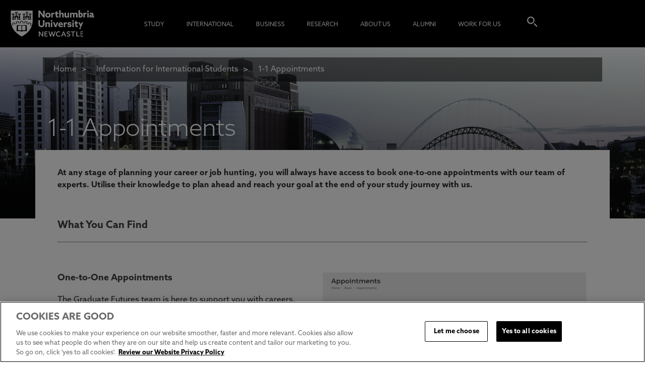

--- FILE ---
content_type: image/svg+xml
request_url: https://www.northumbria.ac.uk/common/images/white-search-on-transparent.svg
body_size: 1033
content:
<svg width="40" height="40" viewBox="0 0 40 40" fill="none" xmlns="http://www.w3.org/2000/svg">
<g clip-path="url(#clip0_3170_3731)">
<path d="M17.3444 12.1797C18.3575 12.1797 19.3479 12.4818 20.1902 13.0477C21.0325 13.6136 21.6891 14.418 22.0768 15.3591C22.4645 16.3001 22.5659 17.3357 22.3682 18.3347C22.1706 19.3338 21.6828 20.2515 20.9664 20.9718C20.2501 21.692 19.3374 22.1826 18.3437 22.3813C17.3501 22.58 16.3202 22.478 15.3843 22.0882C14.4483 21.6984 13.6483 21.0383 13.0855 20.1913C12.5226 19.3444 12.2222 18.3486 12.2222 17.33C12.2222 15.964 12.7619 14.654 13.7225 13.6882C14.6831 12.7223 15.986 12.1797 17.3444 12.1797V12.1797ZM17.3444 9.94531C15.8919 9.94531 14.4719 10.3784 13.2641 11.1899C12.0563 12.0013 11.1149 13.1546 10.5591 14.504C10.0032 15.8534 9.85774 17.3382 10.1411 18.7707C10.4245 20.2031 11.124 21.519 12.1511 22.5517C13.1783 23.5845 14.4869 24.2878 15.9116 24.5727C17.3363 24.8577 18.813 24.7114 20.155 24.1525C21.4971 23.5936 22.6441 22.6471 23.4511 21.4327C24.2581 20.2183 24.6889 18.7905 24.6889 17.33C24.6889 15.3714 23.9151 13.4931 22.5378 12.1082C21.1604 10.7233 19.2923 9.94531 17.3444 9.94531V9.94531Z" fill="white"/>
<path d="M30.0002 28.4795L24.678 23.1282L23.9002 23.9214L23.1113 24.7034L28.4335 30.0548H30.0002V28.4795Z" fill="white"/>
</g>
<defs>
<clipPath id="clip0_3170_3731">
<rect width="20" height="20.1095" fill="white" transform="translate(10 9.94531)"/>
</clipPath>
</defs>
</svg>
